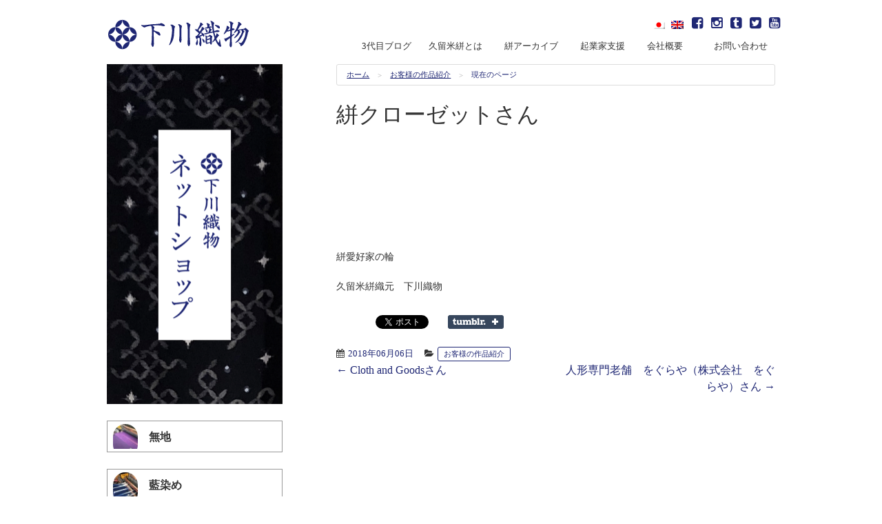

--- FILE ---
content_type: text/html; charset=UTF-8
request_url: https://oriyasan.com/customer-works/20180606-7/
body_size: 12203
content:
<!DOCTYPE html>
<html lang="ja"
	itemscope 
	itemtype="http://schema.org/Article" 
	prefix="og: http://ogp.me/ns#"  class="no-js">
<head>
<meta charset="UTF-8">
<meta name="viewport" content="width=device-width, initial-scale=1">
<title>絣クローゼットさん | 久留米絣織元　下川織物</title>
<link rel="profile" href="https://gmpg.org/xfn/11">
<link rel="pingback" href="https://oriyasan.com/xmlrpc.php">

<title>絣クローゼットさん &#8211; 久留米絣織元　下川織物</title>

<!-- All in One SEO Pack 2.3.12.5 by Michael Torbert of Semper Fi Web Design[235,254] -->
<meta name="description"  content="絣愛好家の輪 久留米絣織元　下川織物" />

<link rel="canonical" href="https://oriyasan.com/customer-works/20180606-7/" />
<meta property="og:title" content="絣クローゼットさん | 久留米絣織元　下川織物" />
<meta property="og:type" content="article" />
<meta property="og:url" content="https://oriyasan.com/customer-works/20180606-7/" />
<meta property="og:image" content="https://oriyasan.com/wp-content/uploads/2018/06/4285bdaae46149250cf6b401a52e1ab3.png" />
<meta property="og:site_name" content="久留米絣織元 下川織物" />
<meta property="fb:admins" content="1619018805016157" />
<meta property="og:description" content="絣愛好家の輪 久留米絣織元　下川織物" />
<meta property="article:published_time" content="2018-06-06T21:39:31Z" />
<meta property="article:modified_time" content="2018-06-06T21:46:03Z" />
<meta name="twitter:card" content="summary_large_image" />
<meta name="twitter:site" content="@kasuritter" />
<meta name="twitter:domain" content="kasuritter" />
<meta name="twitter:title" content="絣クローゼットさん | 久留米絣織元　下川織物" />
<meta name="twitter:description" content="絣愛好家の輪 久留米絣織元　下川織物" />
<meta name="twitter:image" content="https://oriyasan.com/wp-content/uploads/2018/06/4285bdaae46149250cf6b401a52e1ab3.png" />
<meta itemprop="image" content="https://oriyasan.com/wp-content/uploads/2018/06/4285bdaae46149250cf6b401a52e1ab3.png" />
<!-- /all in one seo pack -->
<link rel='dns-prefetch' href='//fonts.googleapis.com' />
<link rel='dns-prefetch' href='//s.w.org' />
<link rel="alternate" type="application/rss+xml" title="久留米絣織元　下川織物 &raquo; フィード" href="https://oriyasan.com/feed/" />
<link rel="alternate" type="application/rss+xml" title="久留米絣織元　下川織物 &raquo; コメントフィード" href="https://oriyasan.com/comments/feed/" />
		<script type="text/javascript">
			window._wpemojiSettings = {"baseUrl":"https:\/\/s.w.org\/images\/core\/emoji\/2.2.1\/72x72\/","ext":".png","svgUrl":"https:\/\/s.w.org\/images\/core\/emoji\/2.2.1\/svg\/","svgExt":".svg","source":{"concatemoji":"https:\/\/oriyasan.com\/wp-includes\/js\/wp-emoji-release.min.js?ver=4.7.29"}};
			!function(t,a,e){var r,n,i,o=a.createElement("canvas"),l=o.getContext&&o.getContext("2d");function c(t){var e=a.createElement("script");e.src=t,e.defer=e.type="text/javascript",a.getElementsByTagName("head")[0].appendChild(e)}for(i=Array("flag","emoji4"),e.supports={everything:!0,everythingExceptFlag:!0},n=0;n<i.length;n++)e.supports[i[n]]=function(t){var e,a=String.fromCharCode;if(!l||!l.fillText)return!1;switch(l.clearRect(0,0,o.width,o.height),l.textBaseline="top",l.font="600 32px Arial",t){case"flag":return(l.fillText(a(55356,56826,55356,56819),0,0),o.toDataURL().length<3e3)?!1:(l.clearRect(0,0,o.width,o.height),l.fillText(a(55356,57331,65039,8205,55356,57096),0,0),e=o.toDataURL(),l.clearRect(0,0,o.width,o.height),l.fillText(a(55356,57331,55356,57096),0,0),e!==o.toDataURL());case"emoji4":return l.fillText(a(55357,56425,55356,57341,8205,55357,56507),0,0),e=o.toDataURL(),l.clearRect(0,0,o.width,o.height),l.fillText(a(55357,56425,55356,57341,55357,56507),0,0),e!==o.toDataURL()}return!1}(i[n]),e.supports.everything=e.supports.everything&&e.supports[i[n]],"flag"!==i[n]&&(e.supports.everythingExceptFlag=e.supports.everythingExceptFlag&&e.supports[i[n]]);e.supports.everythingExceptFlag=e.supports.everythingExceptFlag&&!e.supports.flag,e.DOMReady=!1,e.readyCallback=function(){e.DOMReady=!0},e.supports.everything||(r=function(){e.readyCallback()},a.addEventListener?(a.addEventListener("DOMContentLoaded",r,!1),t.addEventListener("load",r,!1)):(t.attachEvent("onload",r),a.attachEvent("onreadystatechange",function(){"complete"===a.readyState&&e.readyCallback()})),(r=e.source||{}).concatemoji?c(r.concatemoji):r.wpemoji&&r.twemoji&&(c(r.twemoji),c(r.wpemoji)))}(window,document,window._wpemojiSettings);
		</script>
		<style type="text/css">
img.wp-smiley,
img.emoji {
	display: inline !important;
	border: none !important;
	box-shadow: none !important;
	height: 1em !important;
	width: 1em !important;
	margin: 0 .07em !important;
	vertical-align: -0.1em !important;
	background: none !important;
	padding: 0 !important;
}
</style>
<link rel='stylesheet' id='contact-form-7-css'  href='https://oriyasan.com/wp-content/plugins/contact-form-7/includes/css/styles.css?ver=4.7' type='text/css' media='all' />
<link rel='stylesheet' id='posts-from-category-widget-stylesheet-css'  href='https://oriyasan.com/wp-content/plugins/posts-in-category-widget/style.css?ver=1.2.0' type='text/css' media='all' />
<link rel='stylesheet' id='wp-pagenavi-css'  href='https://oriyasan.com/wp-content/plugins/wp-pagenavi/pagenavi-css.css?ver=2.70' type='text/css' media='all' />
<link rel='stylesheet' id='oriyasan-css-css'  href='https://oriyasan.com/wp-content/themes/oriyasan/assets/css/main.min.css?574aebadea190c0a7006b89f20128d60' type='text/css' media='all' />
<link rel='stylesheet' id='oriyasan-fonts-css'  href='//fonts.googleapis.com/css?family=Open+Sans%3A400italic%2C700italic%2C400%2C300%2C600%2C700&#038;subset=latin%2Clatin-ext' type='text/css' media='all' />
<link rel='stylesheet' id='oriyasan-icons-css'  href='https://oriyasan.com/wp-content/themes/oriyasan/assets/css/font-awesome.min.css?c1ff6a858707dd03f76703a7246772e4' type='text/css' media='all' />
<link rel='stylesheet' id='fancybox-css'  href='https://oriyasan.com/wp-content/plugins/easy-fancybox/fancybox/jquery.fancybox-1.3.8.min.css?ver=1.6' type='text/css' media='screen' />
	<!--[if lt IE 9]>
		<script src="https://oriyasan.com/wp-content/themes/oriyasan/assets/js/ie.js" type="text/javascript"></script>
		<link rel="stylesheet" href="https://oriyasan.com/wp-content/themes/oriyasan/assets/css/rem-fallback.css">
	<![endif]-->
	<script type='text/javascript' src='https://oriyasan.com/wp-includes/js/jquery/jquery.js?ver=1.12.4'></script>
<script type='text/javascript' src='https://oriyasan.com/wp-includes/js/jquery/jquery-migrate.min.js?ver=1.4.1'></script>
<link rel='https://api.w.org/' href='https://oriyasan.com/wp-json/' />
<link rel="EditURI" type="application/rsd+xml" title="RSD" href="https://oriyasan.com/xmlrpc.php?rsd" />
<link rel="wlwmanifest" type="application/wlwmanifest+xml" href="https://oriyasan.com/wp-includes/wlwmanifest.xml" /> 
<link rel='prev' title='Cloth and Goodsさん' href='https://oriyasan.com/kasuri-trip/20180606-4/' />
<link rel='next' title='人形専門老舗　をぐらや（株式会社　をぐらや）さん' href='https://oriyasan.com/customer-works/20180606-5/' />
<meta name="generator" content="WordPress 4.7.29" />
<link rel='shortlink' href='https://oriyasan.com/?p=21561' />
<link rel="alternate" type="application/json+oembed" href="https://oriyasan.com/wp-json/oembed/1.0/embed?url=https%3A%2F%2Foriyasan.com%2Fcustomer-works%2F20180606-7%2F" />
<link rel="alternate" type="text/xml+oembed" href="https://oriyasan.com/wp-json/oembed/1.0/embed?url=https%3A%2F%2Foriyasan.com%2Fcustomer-works%2F20180606-7%2F&#038;format=xml" />
<link rel="stylesheet" type="text/css" media="all" href="https://oriyasan.com/wp-content/plugins/single-post-widget/style.css" />
<style type="text/css">
.qtranxs_flag_ja {background-image: url(https://oriyasan.com/wp-content/plugins/qtranslate-x/flags/jp.png); background-repeat: no-repeat;}
.qtranxs_flag_en {background-image: url(https://oriyasan.com/wp-content/plugins/qtranslate-x/flags/gb.png); background-repeat: no-repeat;}
</style>
<link hreflang="ja" href="https://oriyasan.com/ja/customer-works/20180606-7/" rel="alternate" />
<link hreflang="en" href="https://oriyasan.com/en/customer-works/20180606-7/" rel="alternate" />
<link hreflang="x-default" href="https://oriyasan.com/customer-works/20180606-7/" rel="alternate" />
<meta name="generator" content="qTranslate-X 3.4.6.8" />

<!-- Facebook Pixel Code -->
<script type='text/javascript'>
!function(f,b,e,v,n,t,s){if(f.fbq)return;n=f.fbq=function(){n.callMethod?
n.callMethod.apply(n,arguments):n.queue.push(arguments)};if(!f._fbq)f._fbq=n;
n.push=n;n.loaded=!0;n.version='2.0';n.queue=[];t=b.createElement(e);t.async=!0;
t.src=v;s=b.getElementsByTagName(e)[0];s.parentNode.insertBefore(t,s)}(window,
document,'script','https://connect.facebook.net/en_US/fbevents.js');
</script>
<!-- End Facebook Pixel Code -->
<script type='text/javascript'>
  fbq('init', '239501400299126', {}, {
    "agent": "wordpress-4.7.29-3.0.5"
});
</script><script type='text/javascript'>
  fbq('track', 'PageView', []);
</script>
<!-- Facebook Pixel Code -->
<noscript>
<img height="1" width="1" style="display:none" alt="fbpx"
src="https://www.facebook.com/tr?id=239501400299126&ev=PageView&noscript=1" />
</noscript>
<!-- End Facebook Pixel Code -->

<!-- BEGIN: WP Social Bookmarking Light HEAD --><script type="text/javascript" src="//platform.tumblr.com/v1/share.js"></script><script>
    (function (d, s, id) {
        var js, fjs = d.getElementsByTagName(s)[0];
        if (d.getElementById(id)) return;
        js = d.createElement(s);
        js.id = id;
        js.src = "//connect.facebook.net/en_US/sdk.js#xfbml=1&version=v2.7";
        fjs.parentNode.insertBefore(js, fjs);
    }(document, 'script', 'facebook-jssdk'));
</script>
<style type="text/css">.wp_social_bookmarking_light{
    border: 0 !important;
    padding: 10px 0 20px 0 !important;
    margin: 0 !important;
}
.wp_social_bookmarking_light div{
    float: left !important;
    border: 0 !important;
    padding: 0 !important;
    margin: 0 5px 0px 0 !important;
    min-height: 30px !important;
    line-height: 18px !important;
    text-indent: 0 !important;
}
.wp_social_bookmarking_light img{
    border: 0 !important;
    padding: 0;
    margin: 0;
    vertical-align: top !important;
}
.wp_social_bookmarking_light_clear{
    clear: both !important;
}
#fb-root{
    display: none;
}
.wsbl_twitter{
    width: 100px;
}
.wsbl_facebook_like iframe{
    max-width: none !important;
}
.wsbl_pinterest a{
    border: 0px !important;
}
</style>
<!-- END: WP Social Bookmarking Light HEAD -->
<style type="text/css" media="screen">body{position:relative}#dynamic-to-top{display:none;overflow:hidden;width:auto;z-index:90;position:fixed;bottom:20px;right:20px;top:auto;left:auto;font-family:sans-serif;font-size:0.95em;color:#fff;text-decoration:none;text-shadow:0 1px 0 #333;font-weight:bold;padding:17px 16px;border:1px solid #fff;background:#1F2774;-webkit-background-origin:border;-moz-background-origin:border;-icab-background-origin:border;-khtml-background-origin:border;-o-background-origin:border;background-origin:border;-webkit-background-clip:padding-box;-moz-background-clip:padding-box;-icab-background-clip:padding-box;-khtml-background-clip:padding-box;-o-background-clip:padding-box;background-clip:padding-box;-webkit-border-radius:30px;-moz-border-radius:30px;-icab-border-radius:30px;-khtml-border-radius:30px;border-radius:30px}#dynamic-to-top:hover{background:#4df6a0;background:#1F2774 -webkit-gradient( linear, 0% 0%, 0% 100%, from( rgba( 255, 255, 255, .2 ) ), to( rgba( 0, 0, 0, 0 ) ) );background:#1F2774 -webkit-linear-gradient( top, rgba( 255, 255, 255, .2 ), rgba( 0, 0, 0, 0 ) );background:#1F2774 -khtml-linear-gradient( top, rgba( 255, 255, 255, .2 ), rgba( 0, 0, 0, 0 ) );background:#1F2774 -moz-linear-gradient( top, rgba( 255, 255, 255, .2 ), rgba( 0, 0, 0, 0 ) );background:#1F2774 -o-linear-gradient( top, rgba( 255, 255, 255, .2 ), rgba( 0, 0, 0, 0 ) );background:#1F2774 -ms-linear-gradient( top, rgba( 255, 255, 255, .2 ), rgba( 0, 0, 0, 0 ) );background:#1F2774 -icab-linear-gradient( top, rgba( 255, 255, 255, .2 ), rgba( 0, 0, 0, 0 ) );background:#1F2774 linear-gradient( top, rgba( 255, 255, 255, .2 ), rgba( 0, 0, 0, 0 ) );cursor:pointer}#dynamic-to-top:active{background:#1F2774;background:#1F2774 -webkit-gradient( linear, 0% 0%, 0% 100%, from( rgba( 0, 0, 0, .3 ) ), to( rgba( 0, 0, 0, 0 ) ) );background:#1F2774 -webkit-linear-gradient( top, rgba( 0, 0, 0, .1 ), rgba( 0, 0, 0, 0 ) );background:#1F2774 -moz-linear-gradient( top, rgba( 0, 0, 0, .1 ), rgba( 0, 0, 0, 0 ) );background:#1F2774 -khtml-linear-gradient( top, rgba( 0, 0, 0, .1 ), rgba( 0, 0, 0, 0 ) );background:#1F2774 -o-linear-gradient( top, rgba( 0, 0, 0, .1 ), rgba( 0, 0, 0, 0 ) );background:#1F2774 -ms-linear-gradient( top, rgba( 0, 0, 0, .1 ), rgba( 0, 0, 0, 0 ) );background:#1F2774 -icab-linear-gradient( top, rgba( 0, 0, 0, .1 ), rgba( 0, 0, 0, 0 ) );background:#1F2774 linear-gradient( top, rgba( 0, 0, 0, .1 ), rgba( 0, 0, 0, 0 ) )}#dynamic-to-top,#dynamic-to-top:active,#dynamic-to-top:focus,#dynamic-to-top:hover{outline:none}#dynamic-to-top span{display:block;overflow:hidden;width:14px;height:12px;background:url( https://oriyasan.com/wp-content/plugins/dynamic-to-top/css/images/up.png )no-repeat center center}</style><style type="text/css">.broken_link, a.broken_link {
	text-decoration: line-through;
}</style><link rel="icon" href="https://oriyasan.com/wp-content/uploads/2015/12/cropped-logo_icon_white-32x32.png" sizes="32x32" />
<link rel="icon" href="https://oriyasan.com/wp-content/uploads/2015/12/cropped-logo_icon_white-192x192.png" sizes="192x192" />
<link rel="apple-touch-icon-precomposed" href="https://oriyasan.com/wp-content/uploads/2015/12/cropped-logo_icon_white-180x180.png" />
<meta name="msapplication-TileImage" content="https://oriyasan.com/wp-content/uploads/2015/12/cropped-logo_icon_white-270x270.png" />

<!-- Easy FancyBox 1.6 using FancyBox 1.3.8 - RavanH (http://status301.net/wordpress-plugins/easy-fancybox/) -->
<script type="text/javascript">
/* <![CDATA[ */
var fb_timeout = null;
var fb_opts = { 'overlayShow' : true, 'hideOnOverlayClick' : true, 'showCloseButton' : true, 'margin' : 20, 'centerOnScroll' : true, 'enableEscapeButton' : true, 'autoScale' : true };
var easy_fancybox_handler = function(){
	/* IMG */
	var fb_IMG_select = 'a[href*=".jpg"]:not(.nolightbox,li.nolightbox>a), area[href*=".jpg"]:not(.nolightbox), a[href*=".jpeg"]:not(.nolightbox,li.nolightbox>a), area[href*=".jpeg"]:not(.nolightbox), a[href*=".png"]:not(.nolightbox,li.nolightbox>a), area[href*=".png"]:not(.nolightbox)';
	jQuery(fb_IMG_select).addClass('fancybox image');
	var fb_IMG_sections = jQuery('div.gallery');
	fb_IMG_sections.each(function() { jQuery(this).find(fb_IMG_select).attr('rel', 'gallery-' + fb_IMG_sections.index(this)); });
	jQuery('a.fancybox, area.fancybox, li.fancybox a').fancybox( jQuery.extend({}, fb_opts, { 'transitionIn' : 'elastic', 'easingIn' : 'easeOutBack', 'transitionOut' : 'elastic', 'easingOut' : 'easeInBack', 'opacity' : false, 'hideOnContentClick' : false, 'titleShow' : true, 'titlePosition' : 'over', 'titleFromAlt' : true, 'showNavArrows' : true, 'enableKeyboardNav' : true, 'cyclic' : false }) );
}
var easy_fancybox_auto = function(){
	/* Auto-click */
	setTimeout(function(){jQuery('#fancybox-auto').trigger('click')},1000);
}
/* ]]> */
</script>
</head>
<body class="post-template-default single single-post postid-21561 single-format-standard group-blog">
<script>
  (function(i,s,o,g,r,a,m){i['GoogleAnalyticsObject']=r;i[r]=i[r]||function(){
  (i[r].q=i[r].q||[]).push(arguments)},i[r].l=1*new Date();a=s.createElement(o),
  m=s.getElementsByTagName(o)[0];a.async=1;a.src=g;m.parentNode.insertBefore(a,m)
  })(window,document,'script','//www.google-analytics.com/analytics.js','ga');

  ga('create', 'UA-49194781-1', 'auto');
  ga('send', 'pageview');

</script><script>
  window.fbAsyncInit = function() {
    FB.init({
      appId      : '1619018805016157',
      xfbml      : true,
      version    : 'v2.5'
    });
  };

  (function(d, s, id){
     var js, fjs = d.getElementsByTagName(s)[0];
     if (d.getElementById(id)) {return;}
     js = d.createElement(s); js.id = id;
     js.src = "//connect.facebook.net/en_US/sdk.js";
     fjs.parentNode.insertBefore(js, fjs);
   }(document, 'script', 'facebook-jssdk'));
</script>
<div id="page" class="hfeed site">
	<a class="skip-link screen-reader-text" href="#content">Skip to content</a>

	<header id="masthead" class="site-header contain-to-grid" role="banner">
		<nav id="site-navigation" class="main-navigation top-bar" data-topbar role="navigation">
			<ul class="title-area">
				<li class="name">
									<p class="site-title"><a href="https://oriyasan.com/" rel="home"><img style="width:211px;" src="https://oriyasan.com/wp-content/themes/oriyasan/assets/img/src/logo.svg" alt="久留米絣織元　下川織物"></a></p>
								</li>
				<!-- Remove the class "menu-icon" to get rid of menu icon. Take out "Menu" to just have icon alone -->
				<li class="toggle-topbar menu-icon"><a href="#"><span>Menu</span></a></li>
			</ul><!-- .title-area -->

			<section class="top-bar-section">
									<div class="header_sns right">
						<span style="padding-right: 0.5rem;font-size:1rem;"><a href="https://oriyasan.com/ja/customer-works/20180606-7/" hreflang="ja" title="日本語 (ja)" class="qtranxs_image qtranxs_image_ja" style="padding-left:5px;"><img src="https://oriyasan.com/wp-content/plugins/qtranslate-x/flags/jp.png" alt="日本語 (ja)"><span style="display:none">日本語</span></a> <a href="https://oriyasan.com/en/customer-works/20180606-7/" hreflang="en" title="English (en)" class="qtranxs_image qtranxs_image_en" style="padding-left:5px;"><img src="https://oriyasan.com/wp-content/plugins/qtranslate-x/flags/gb.png" alt="English (en)"><span style="display:none">English</span></a></span>
						<span style="padding-right: 0.5rem;font-size:1.2rem;"><a href="https://www.facebook.com/shimogawaorimono/" target="_blank"><i class="fa fa-facebook-square"></i></a></span>
						<span style="padding-right: 0.5rem;font-size:1.2rem;"><a href="https://www.instagram.com/shimogawakyozo/" target="_blank"><i class="fa fa-instagram"></i></a></span>
						<span style="padding-right: 0.5rem;font-size:1.2rem;"><a href="https://kyozoshimogawa.tumblr.com/" target="_blank"><i class="fa fa-tumblr-square"></i></a></span>
						<span style="padding-right: 0.5rem;font-size:1.2rem;"><a href="https://twitter.com/kasuritter" target="_blank"><i class="fa fa-twitter-square"></i></a></span>
						<span style="padding-right: 0.5rem;font-size:1.2rem;"><a href="https://www.youtube.com/channel/UCOZennIqkscFGNJLwnTOyKg" target="_blank"><i class="fa fa-youtube-square"></i></a></span>
					</div><br>
					<ul id="menu-header-navigation" class="right"><li id="menu-item-5293" class="menu-item menu-item-type-custom menu-item-object-custom menu-item-5293"><a href="https://oriyasan.com/blog">3代目ブログ　</a></li>
<li id="menu-item-206" class="menu-item menu-item-type-post_type menu-item-object-page menu-item-has-children has-dropdown menu-item-206"><a href="https://oriyasan.com/kasuri/">久留米絣とは</a>
<ul class="sub-menu dropdown">
	<li id="menu-item-207" class="menu-item menu-item-type-post_type menu-item-object-page menu-item-207"><a href="https://oriyasan.com/kasuri/tatekasuri/">タテ絣をつくる</a></li>
	<li id="menu-item-208" class="menu-item menu-item-type-post_type menu-item-object-page menu-item-208"><a href="https://oriyasan.com/kasuri/nukikasuri/">ヌキ絣（絵絣）をつくる</a></li>
	<li id="menu-item-209" class="menu-item menu-item-type-post_type menu-item-object-page menu-item-209"><a href="https://oriyasan.com/kasuri/bunjinkasuri/">文人絣（ぶんじんかすり）をつくる</a></li>
	<li id="menu-item-225" class="menu-item menu-item-type-post_type menu-item-object-page menu-item-225"><a href="https://oriyasan.com/kasuri/kukuriya/">括り屋さんの仕事</a></li>
	<li id="menu-item-1075" class="menu-item menu-item-type-post_type menu-item-object-page menu-item-1075"><a href="https://oriyasan.com/kasuri/zuanshi-2/">絣の図案師（ずあんし）</a></li>
	<li id="menu-item-2948" class="menu-item menu-item-type-post_type menu-item-object-page menu-item-2948"><a href="https://oriyasan.com/kasuri/kikkou/">亀甲アラレ柄の制作風景</a></li>
	<li id="menu-item-2949" class="menu-item menu-item-type-post_type menu-item-object-page menu-item-2949"><a href="https://oriyasan.com/kasuri/tamago/">卵柄　制作風景</a></li>
</ul>
</li>
<li id="menu-item-200" class="menu-item menu-item-type-post_type menu-item-object-page menu-item-has-children has-dropdown menu-item-200"><a href="https://oriyasan.com/ichiran/">絣アーカイブ</a>
<ul class="sub-menu dropdown">
	<li id="menu-item-2924" class="menu-item menu-item-type-post_type menu-item-object-page menu-item-2924"><a href="https://oriyasan.com/ichiran/%e7%84%a1%e5%9c%b0%ef%bc%88%e3%82%80%e3%81%98%ef%bc%89%e8%a6%8b%e6%9c%ac/">無地</a></li>
	<li id="menu-item-2928" class="menu-item menu-item-type-post_type menu-item-object-page menu-item-2928"><a href="https://oriyasan.com/ichiran/%e7%b8%9e%e3%83%bb%e3%83%81%e3%82%a7%e3%83%83%e3%82%af/">縞・チェック</a></li>
	<li id="menu-item-2927" class="menu-item menu-item-type-post_type menu-item-object-page menu-item-2927"><a href="https://oriyasan.com/ichiran/%e7%ab%8b%e7%b5%a3/">立絣</a></li>
	<li id="menu-item-2929" class="menu-item menu-item-type-post_type menu-item-object-page menu-item-2929"><a href="https://oriyasan.com/ichiran/%e7%b5%b5%e7%b5%a3%e3%83%bb%e3%82%bf%e3%83%86%e3%83%a8%e3%82%b3%e7%b5%a3/">絵絣・タテヨコ絣</a></li>
	<li id="menu-item-2926" class="menu-item menu-item-type-post_type menu-item-object-page menu-item-2926"><a href="https://oriyasan.com/ichiran/%e8%97%8d%e6%9f%93%e3%82%81/">藍染め</a></li>
	<li id="menu-item-2925" class="menu-item menu-item-type-post_type menu-item-object-page menu-item-2925"><a href="https://oriyasan.com/ichiran/%e3%81%9d%e3%81%ae%e4%bb%96/">その他</a></li>
</ul>
</li>
<li id="menu-item-5312" class="menu-item menu-item-type-custom menu-item-object-custom menu-item-has-children has-dropdown menu-item-5312"><a href="#">起業家支援</a>
<ul class="sub-menu dropdown">
	<li id="menu-item-5315" class="menu-item menu-item-type-taxonomy menu-item-object-category current-post-ancestor current-menu-parent current-post-parent menu-item-5315"><a href="https://oriyasan.com/category/customer-works/">お客様の作品紹介</a></li>
	<li id="menu-item-5313" class="menu-item menu-item-type-taxonomy menu-item-object-category menu-item-5313"><a href="https://oriyasan.com/category/blog-koe/">お客様の声</a></li>
	<li id="menu-item-5314" class="menu-item menu-item-type-taxonomy menu-item-object-category menu-item-5314"><a href="https://oriyasan.com/category/event/">イベントの案内</a></li>
	<li id="menu-item-9623" class="menu-item menu-item-type-taxonomy menu-item-object-category menu-item-9623"><a href="https://oriyasan.com/category/kasuri-trip/">絣愛好家の旅</a></li>
	<li id="menu-item-9622" class="menu-item menu-item-type-taxonomy menu-item-object-category menu-item-9622"><a href="https://oriyasan.com/category/kimono-circle/">工場見学</a></li>
	<li id="menu-item-31022" class="menu-item menu-item-type-taxonomy menu-item-object-category menu-item-31022"><a href="https://oriyasan.com/category/media/">メディア掲載情報</a></li>
	<li id="menu-item-31023" class="menu-item menu-item-type-taxonomy menu-item-object-category menu-item-31023"><a href="https://oriyasan.com/category/portfolio/">ポートフォリオ（職人の考察）</a></li>
	<li id="menu-item-31025" class="menu-item menu-item-type-taxonomy menu-item-object-category menu-item-31025"><a href="https://oriyasan.com/category/interview/">絣人インタビュー</a></li>
</ul>
</li>
<li id="menu-item-4292" class="menu-item menu-item-type-post_type menu-item-object-page menu-item-has-children has-dropdown menu-item-4292"><a href="https://oriyasan.com/contact/gaiyou/">会社概要　</a>
<ul class="sub-menu dropdown">
	<li id="menu-item-29624" class="menu-item menu-item-type-post_type menu-item-object-page menu-item-29624"><a href="https://oriyasan.com/contact/gaiyou/%e4%b8%8b%e5%b7%9d%e7%b9%94%e7%89%a9%e3%83%93%e3%82%b8%e3%83%8d%e3%82%b9%e3%83%a2%e3%83%87%e3%83%ab/">下川織物ビジネスモデル</a></li>
	<li id="menu-item-29623" class="menu-item menu-item-type-post_type menu-item-object-page menu-item-29623"><a href="https://oriyasan.com/contact/gaiyou/%e4%b8%8b%e5%b7%9d%e7%b9%94%e7%89%a9%e3%83%93%e3%82%b8%e3%83%8d%e3%82%b9%e3%82%b9%e3%82%ad%e3%83%bc%e3%83%a0/">下川織物ビジネススキーム</a></li>
	<li id="menu-item-31024" class="menu-item menu-item-type-taxonomy menu-item-object-category menu-item-31024"><a href="https://oriyasan.com/category/awards/">環境理念・行動規範</a></li>
	<li id="menu-item-40198" class="menu-item menu-item-type-post_type menu-item-object-post menu-item-40198"><a href="https://oriyasan.com/report/20241230/">工場見学実績（〜2024年）</a></li>
	<li id="menu-item-29625" class="menu-item menu-item-type-post_type menu-item-object-page menu-item-29625"><a href="https://oriyasan.com/privacy/%e3%83%97%e3%83%a9%e3%82%a4%e3%83%90%e3%82%b7%e3%83%bc%e3%83%9d%e3%83%aa%e3%82%b7%e3%83%bc/">プライバシーポリシー</a></li>
	<li id="menu-item-29622" class="menu-item menu-item-type-post_type menu-item-object-page menu-item-29622"><a href="https://oriyasan.com/contact/gaiyou/%e7%89%b9%e5%ae%9a%e5%95%86%e5%8f%96%e5%bc%95%e6%b3%95%e3%81%ab%e5%9f%ba%e3%81%a5%e3%81%8f%e8%a1%a8%e8%a8%98/">特定商取引法に基づく表記</a></li>
	<li id="menu-item-29617" class="menu-item menu-item-type-post_type menu-item-object-page menu-item-29617"><a href="https://oriyasan.com/contact/gaiyou/privacy-notice-for-lecture/">セミナーにおけるプライバシーポリシー</a></li>
</ul>
</li>
<li id="menu-item-218" class="menu-item menu-item-type-post_type menu-item-object-page current-post-parent menu-item-has-children has-dropdown menu-item-218"><a href="https://oriyasan.com/contact/">お問い合わせ</a>
<ul class="sub-menu dropdown">
	<li id="menu-item-210" class="menu-item menu-item-type-post_type menu-item-object-page menu-item-has-children has-dropdown menu-item-210"><a href="https://oriyasan.com/kengaku/">工場見学の案内</a>
<ul class="sub-menu dropdown">
		<li id="menu-item-5294" class="menu-item menu-item-type-taxonomy menu-item-object-category menu-item-5294"><a href="https://oriyasan.com/category/report/">工場見学レポート</a></li>
		<li id="menu-item-2250" class="menu-item menu-item-type-post_type menu-item-object-page menu-item-2250"><a href="https://oriyasan.com/kengaku/access/">交通アクセス</a></li>
		<li id="menu-item-2249" class="menu-item menu-item-type-post_type menu-item-object-page menu-item-2249"><a href="https://oriyasan.com/kengaku/parking/">駐車場案内</a></li>
	</ul>
</li>
	<li id="menu-item-31045" class="menu-item menu-item-type-post_type menu-item-object-page menu-item-31045"><a href="https://oriyasan.com/sample/">サンプル問い合わせ</a></li>
</ul>
</li>
</ul>							</section><!-- .top-bar-section -->
		</nav><!-- #site-navigation -->
	</header><!-- #masthead -->

	<div id="content" class="site-content">

	<div id="primary" class="content-area right">
		<main id="main" class="site-main" role="main">

		<ul class="breadcrumbs"><li itemscope itemtype="http://data-vocabulary.org/Breadcrumb"><a href="https://oriyasan.com" itemprop="url"><span itemprop="title">ホーム</span></a></li><li itemscope itemtype="http://data-vocabulary.org/Breadcrumb"><a href="https://oriyasan.com/category/customer-works/" itemprop="url"><span itemprop="title">お客様の作品紹介</span></a></li><li>現在のページ</li></ul>		
		
			
<article id="post-21561" class="post-21561 post type-post status-publish format-standard has-post-thumbnail category-customer-works">
	<header class="entry-header">
		<h1 class="entry-title">絣クローゼットさん</h1>	</header><!-- .entry-header -->

	<div class="entry-content">
		<p><iframe style="border: none; overflow: hidden;" src="https://www.facebook.com/plugins/post.php?href=https%3A%2F%2Fwww.facebook.com%2Fpermalink.php%3Fstory_fbid%3D2097362357204945%26id%3D2075351606072687%26substory_index%3D0&amp;width=500" width="500" height="116" frameborder="0" scrolling="no"></iframe></p>
<p>絣愛好家の輪</p>
<p>久留米絣織元　下川織物</p>
<div class='wp_social_bookmarking_light'>        <div class="wsbl_hatena_button"><a href="//b.hatena.ne.jp/entry/https://oriyasan.com/customer-works/20180606-7/" class="hatena-bookmark-button" data-hatena-bookmark-title="絣クローゼットさん" data-hatena-bookmark-layout="simple-balloon" title="このエントリーをはてなブックマークに追加"> <img src="//b.hatena.ne.jp/images/entry-button/button-only@2x.png" alt="このエントリーをはてなブックマークに追加" width="20" height="20" style="border: none;" /></a><script type="text/javascript" src="//b.hatena.ne.jp/js/bookmark_button.js" charset="utf-8" async="async"></script></div>        <div class="wsbl_facebook_like"><div id="fb-root"></div><fb:like href="https://oriyasan.com/customer-works/20180606-7/" layout="button_count" action="like" width="100" share="false" show_faces="false" ></fb:like></div>        <div class="wsbl_twitter"><a href="https://twitter.com/share" class="twitter-share-button" data-url="https://oriyasan.com/customer-works/20180606-7/" data-text="絣クローゼットさん">Tweet</a></div>        <div class="wsbl_tumblr"><a href="//www.tumblr.com/share?v=3&u=https%3A%2F%2Foriyasan.com%2Fcustomer-works%2F20180606-7%2F&t=%E7%B5%A3%E3%82%AF%E3%83%AD%E3%83%BC%E3%82%BC%E3%83%83%E3%83%88%E3%81%95%E3%82%93" title="Share on Tumblr" style="display:inline-block; text-indent:-9999px; overflow:hidden; width:81px; height:20px; background:url('//platform.tumblr.com/v1/share_1.png') top left no-repeat transparent;">Share on Tumblr</a></div></div>
<br class='wp_social_bookmarking_light_clear' />

        
			</div><!-- .entry-content -->

	
	<footer class="entry-footer">
		<span class="posted-on"><a href="https://oriyasan.com/customer-works/20180606-7/" rel="bookmark"><time class="entry-date published" datetime="2018-06-06T21:39:31+00:00">2018年06月06日</time><time class="updated" datetime="2018-06-06T21:46:03+00:00">2018年06月06日</time></a></span><span class="byline"> by <span class="author vcard"><a class="url fn n" href="https://oriyasan.com/author/shimogawa/">shimogawa</a></span></span><span class="cat-links"><a href="https://oriyasan.com/category/customer-works/" rel="category tag">お客様の作品紹介</a></span>	</footer><!-- .entry-footer -->
</article><!-- #post-## -->

				<nav class="navigation post-navigation" role="navigation">
		<h1 class="screen-reader-text">Post navigation</h1>
		<div class="nav-links">
			<div class="nav-previous"><a href="https://oriyasan.com/kasuri-trip/20180606-4/" rel="prev"><span class="meta-nav">&larr;</span>&nbsp;Cloth and Goodsさん</a></div><div class="nav-next"><a href="https://oriyasan.com/customer-works/20180606-5/" rel="next">人形専門老舗　をぐらや（株式会社　をぐらや）さん&nbsp;<span class="meta-nav">&rarr;</span></a></div>		</div><!-- .nav-links -->
	</nav><!-- .navigation -->
	
			
		
		</main><!-- #main -->
	</div><!-- #primary -->


<div id="secondary" class="site-sidebar" role="complementary">
	<div class="widgets-area">
		<aside class="widget">
                <!-- start .shop_banner -->
                <div class="shop_banner" style="margin-bottom: 24px; width: 84%;">
                    <a href="https://kasuri-orimoto.com/" target="_blank"><img src="https://oriyasan.com/wp-content/uploads/2020/04/shop_banner.png"></a>
                </div>
                <!-- end .shop_banner -->
			<ul class="widget_json">
				<!-- <li><a href="https://kasuri-orimoto.com/?mode=srh&cid=&sort=n"><div class="widget_thumb"><img src="https://oriyasan.com/wp-content/themes/oriyasan/assets/img/src/slide01_s.png"></div><div class="widget_cat_text">全ての商品</div></a></li> -->
				<li><a href="https://kasuri-orimoto.com/?mode=cate&cbid=1912882&csid=0&sort=n"><div class="widget_thumb"><img src="https://img05.shop-pro.jp/PA01312/642/category/1912882_0.jpg?cmsp_timestamp=20150304220040"></div><div class="widget_cat_text">無地</div></a></li>
				<li><a href="https://kasuri-orimoto.com/?mode=cate&cbid=1912886&csid=0&sort=n"><div class="widget_thumb"><img src="https://img05.shop-pro.jp/PA01312/642/category/1912886_0.jpg?cmsp_timestamp=20150304220929"></div><div class="widget_cat_text">藍染め</div></a></li>
				<li><a href="https://kasuri-orimoto.com/?mode=cate&cbid=1912883&csid=0&sort=n"><div class="widget_thumb"><img src="https://img05.shop-pro.jp/PA01312/642/category/1912883_0.jpg?cmsp_timestamp=20150304220300"></div><div class="widget_cat_text">縞・チェック</div></a></li>
				<li><a href="https://kasuri-orimoto.com/?mode=cate&cbid=1912884&csid=0&sort=n"><div class="widget_thumb"><img src="https://img05.shop-pro.jp/PA01312/642/category/1912884_0.jpg?cmsp_timestamp=20150304220346"></div><div class="widget_cat_text">立絣</div></a></li>
				<li><a href="https://kasuri-orimoto.com/?mode=cate&cbid=1912885&csid=0&sort=n"><div class="widget_thumb"><img src="https://img05.shop-pro.jp/PA01312/642/category/1912885_0.jpg?cmsp_timestamp=20150304220858"></div><div class="widget_cat_text">絵絣・タテヨコ絣</div></a></li>
				<!-- <li><a href="https://kasuri-orimoto.com/?mode=cate&cbid=1987656&csid=0&sort=n"><div class="widget_thumb"><img src="https://oriyasan.com/wp-content/themes/oriyasan/assets/img/src/samue_s.png"></div><div class="widget_cat_text">作務衣</div></a></li> -->
				<!--<li><a href="https://kasuri-orimoto.com/?mode=cate&cbid=2107890&csid=0"><div class="widget_thumb"><img src="https://oriyasan.com/wp-content/themes/oriyasan/assets/img/src/stall_s.png"></div><div class="widget_cat_text">ストール</div></a></li>-->
				<!--<li><a href="https://kasuri-orimoto.com/?mode=cate&cbid=2010334&csid=0&sort=n"><div class="widget_thumb"><img src="https://oriyasan.com/wp-content/themes/oriyasan/assets/img/src/monpe_s.png"></div><div class="widget_cat_text">もんぺ</div></a></li>-->
				<!-- <li><a href="https://kasuri-orimoto.com/?mode=cate&cbid=1987655&csid=0&sort=n"><div class="widget_thumb"><img src="https://img05.shop-pro.jp/PA01312/642/category/1987655_0.jpg?cmsp_timestamp=20150723221406"></div><div class="widget_cat_text">メンズシャツ</div></a></li> -->
				<!-- <li><a href="https://kasuri-orimoto.com/?mode=cate&cbid=2107889&csid=0"><div class="widget_thumb"><img src="https://img05.shop-pro.jp/PA01312/642/category/2107889_0.jpg"></div><div class="widget_cat_text">カードケース</div></a></li>
				<li><a href="https://kasuri-orimoto.com/?mode=cate&cbid=2107890&csid=0"><div class="widget_thumb"><img src="https://img05.shop-pro.jp/PA01312/642/category/2107890_0.jpg"></div><div class="widget_cat_text">ストール</div></a></li>
				<li><a href="https://kasuri-orimoto.com/?mode=cate&cbid=2506452&csid=0"><div class="widget_thumb"><img src="https://img05.shop-pro.jp/PA01312/642/category/2506452_0.jpg"></div><div class="widget_cat_text">ランチョンマット</div></a></li>
				<li><a href="https://kasuri-orimoto.com/?mode=cate&cbid=2506472&csid=0"><div class="widget_thumb"><img src="https://img05.shop-pro.jp/PA01312/642/category/2506472_0.jpg"></div><div class="widget_cat_text">トートバッグ</div></a></li> -->
				<li style="white-space:nowrap;"><a href="https://kasuri-orimoto.com/?mode=cate&cbid=1912887&csid=0&sort=n"><div class="widget_thumb"><img src="https://img05.shop-pro.jp/PA01312/642/category/1912887_0.jpg?cmsp_timestamp=20150304221143"></div><div class="widget_cat_text">その他＋括り糸</div></a></li>
			</ul>
		</aside>
		<aside id="widget_sp_image-9" class="widget widget_sp_image"><a href="https://oriyasan.com/kengaku/" target="_self" class="widget_sp_image-image-link" title="Please Inquiry About Factory Tour"><img width="255" height="140" alt="Please Inquiry About Factory Tour" class="attachment-full" style="max-width: 100%;" src="https://oriyasan.com/wp-content/uploads/2015/12/sidebar_banner012.gif" /></a></aside><aside id="text-14" class="widget widget_text">			<div class="textwidget"><a href="/kengaku/">工場見学カレンダー</a>
<iframe src="https://calendar.google.com/calendar/embed?showTitle=0&amp;height=350&amp;wkst=2&amp;bgcolor=%23ffffff&amp;src=mh59pmu5tav9ciq2bf71uv53fk%40group.calendar.google.com&amp;color=%23853104&amp;ctz=Asia%2FTokyo" style="border-width:0" width="265" height="350" frameborder="0" scrolling="no"></iframe></div>
		</aside><aside id="search-3" class="widget widget_search"><form role="search" method="get" class="search-form navbar-form form-inline" action="https://oriyasan.com/">
    <div class="form-group">
    <label>
    <span class="screen-reader-text">検索:</span>
    </label>
    <input type="search" class="search-field form-control" placeholder="検索ワードを入力してください" value="" name="s" title="検索:" /><input type="submit" class="search-submit btn btn-default" style="font-family: FontAwesome;" value="&#xf002;" />
    </div>
    </form></aside>	</div>
</div><!-- #secondary -->
	</div><!-- #content -->

	<footer id="colophon" class="site-footer" role="contentinfo">
		<div class="container site-info row">
			<div class="widget large-3 medium-3 small-6 columns">
				<h2>会社概要</h2>
				<div class="company_info">
					<p>
						<img src="https://oriyasan.com/wp-content/themes/oriyasan/assets/img/src/logomark_white.png" alt=""><br>
						TEL 0943-22-2427<br>
						FAX 0943-24-1251<br>
						受付時間 9:00-16:00
					</p>
				</div>
			</div>
			<div class="widget large-3 medium-3 small-6 columns">
				<h2>工場見学アクセス</h2>
				<iframe src="https://www.google.com/maps/embed?pb=!1m18!1m12!1m3!1d3338.16057717919!2d130.57810523854974!3d33.20988624568414!2m3!1f0!2f0!3f0!3m2!1i1024!2i768!4f13.1!3m3!1m2!1s0x3541a8e3cc342cb9%3A0xc66ed3a6650a27f0!2z44CSODM0LTAwMjQg56aP5bKh55yM5YWr5aWz5biC5rSl5rGf77yR77yR77yR77yR4oiS77yS!5e0!3m2!1sja!2sjp!4v1448937809541" width="300" height="200" frameborder="0" style="pointer-events:none;border:0" allowfullscreen></iframe>
				<p>
					<a target="_blank" href="https://www.google.com/maps/embed?pb=!1m18!1m12!1m3!1d3338.141315072235!2d130.57743801514897!3d33.21039128084327!2m3!1f0!2f0!3f0!3m2!1i1024!2i768!4f13.1!3m3!1m2!1s0x3541a8e3cc4c03b5%3A0xa11cc69cd69e9430!2z5LiL5bed57mU54mp!5e0!3m2!1sja!2sjp!4v1449426662998">〒834-0024 福岡県八女市津江1111-2</a><br>
					<a href="https://oriyasan.com/contact/">>> 工場見学のお問い合わせ</a>
				</p>
			</div>
			<div class="widget large-3 medium-3 small-6 columns">
				<h2>下川織物SNS</h2>
				<div class="fb-page show-for-large-only" data-href="https://www.facebook.com/shimogawaorimono/" data-small-header="false" data-adapt-container-width="true" data-hide-cover="false" data-show-facepile="true" data-show-posts="false"><div class="fb-xfbml-parse-ignore"><blockquote cite="https://www.facebook.com/shimogawaorimono/"><a href="https://www.facebook.com/shimogawaorimono/">下川織物</a></blockquote></div></div>
				<ul class="block-grid-5">
					<li><a href="https://www.facebook.com/shimogawaorimono/" target="_blank"><i class="fa fa-facebook-square"></i></a></li>
					<li><a href="https://www.instagram.com/shimogawakyozo/" target="_blank"><i class="fa fa-instagram"></i></a></li>
					<li><a href="https://kyozoshimogawa.tumblr.com/" target="_blank"><i class="fa fa-tumblr-square"></i></a></li>
					<li><a href="https://twitter.com/kasuritter" target="_blank"><i class="fa fa-twitter-square"></i></a></li>
					<li><a href="https://www.youtube.com/channel/UCOZennIqkscFGNJLwnTOyKg" target="_blank"><i class="fa fa-youtube-square"></i></a></li>
				</ul>
			</div>
			<div class="widget large-3 medium-3 small-6 columns">
				<h2>ネットショップガイド</h2>
				<ul class="block-grid-4">
					<li><img src="https://oriyasan.com/wp-content/themes/oriyasan/assets/img/src/visa_master.png" alt=""></li>
					<!-- <li><img src="https://oriyasan.com/wp-content/themes/oriyasan/assets/img/src/paypal.png" alt=""></li> -->
					<li><!-- PayPal Logo --><table border="0" cellpadding="10" cellspacing="0" align="center"><tr><td align="center"><a href="#" onclick="javascript:window.open('https://www.paypal.com/jp/webapps/mpp/logo/about-en','olcwhatispaypal','toolbar=no, location=no, directories=no, status=no, menubar=no, scrollbars=yes, resizable=yes, width=900, height=700');"><img src="https://www.paypalobjects.com/digitalassets/c/website/marketing/apac/jp/developer/CBT_logo_319_167.png" border="0" alt="ペイパル｜Mastercard,VISA,American Express,JCB"></a></td></tr></table><!-- PayPal Logo --></li>
				</ul>
				<p>
					３００種類の久留米絣を１M単位で切り売り<br>
					<a href="https://kasuri-orimoto.com/">>> 絣生地のお買い物はこちら</a><br>
					<a href="https://kasuri-orimoto.com/?mode=sk">>> 特定商取引法に基づく表記</a><br>
				</p>
			</div>
		</div><!-- .container -->
		<div>
			<span class="copyright">&copy; 2026 久留米絣織元　下川織物</span>
		</div>
	</footer><!-- #colophon -->
</div><!-- #page -->

    <!-- Facebook Pixel Event Code -->
    <script type='text/javascript'>
        document.addEventListener( 'wpcf7mailsent', function( event ) {
        if( "fb_pxl_code" in event.detail.apiResponse){
          eval(event.detail.apiResponse.fb_pxl_code);
        }
      }, false );
    </script>
    <!-- End Facebook Pixel Event Code -->
    <div id='fb-pxl-ajax-code'></div>
<!-- BEGIN: WP Social Bookmarking Light FOOTER -->    <script>!function(d,s,id){var js,fjs=d.getElementsByTagName(s)[0],p=/^http:/.test(d.location)?'http':'https';if(!d.getElementById(id)){js=d.createElement(s);js.id=id;js.src=p+'://platform.twitter.com/widgets.js';fjs.parentNode.insertBefore(js,fjs);}}(document, 'script', 'twitter-wjs');</script><!-- END: WP Social Bookmarking Light FOOTER -->
<script type='text/javascript' src='https://oriyasan.com/wp-content/plugins/contact-form-7/includes/js/jquery.form.min.js?ver=3.51.0-2014.06.20'></script>
<script type='text/javascript'>
/* <![CDATA[ */
var _wpcf7 = {"recaptcha":{"messages":{"empty":"\u3042\u306a\u305f\u304c\u30ed\u30dc\u30c3\u30c8\u3067\u306f\u306a\u3044\u3053\u3068\u3092\u8a3c\u660e\u3057\u3066\u304f\u3060\u3055\u3044\u3002"}}};
/* ]]> */
</script>
<script type='text/javascript' src='https://oriyasan.com/wp-content/plugins/contact-form-7/includes/js/scripts.js?ver=4.7'></script>
<script type='text/javascript' src='https://oriyasan.com/wp-content/plugins/easy-fancybox/js/jquery.easing.min.js?ver=1.4.0'></script>
<script type='text/javascript'>
/* <![CDATA[ */
var mv_dynamic_to_top = {"text":"\u4e0a\u306b\u623b\u308b","version":"1","min":"500","speed":"500","easing":"easeInExpo","margin":"20"};
/* ]]> */
</script>
<script type='text/javascript' src='https://oriyasan.com/wp-content/plugins/dynamic-to-top/js/dynamic.to.top.min.js?ver=3.5'></script>
<script type='text/javascript' src='https://oriyasan.com/wp-content/themes/oriyasan/assets/js/vendor/modernizr.min.js'></script>
<script type='text/javascript' src='https://oriyasan.com/wp-content/themes/oriyasan/assets/js/scripts.min.js?865b9d96560b6688acb0df27536c69bf'></script>
<script type='text/javascript' src='https://oriyasan.com/wp-includes/js/wp-embed.min.js?ver=4.7.29'></script>
<script type='text/javascript' src='https://oriyasan.com/wp-content/plugins/easy-fancybox/fancybox/jquery.fancybox-1.3.8.min.js?ver=1.6'></script>
<script type='text/javascript' src='https://oriyasan.com/wp-content/plugins/easy-fancybox/js/jquery.mousewheel.min.js?ver=3.1.13'></script>
<script type="text/javascript">
jQuery(document).on('ready post-load', function(){ jQuery('.nofancybox,a.pin-it-button,a[href*="pinterest.com/pin/create/button"]').addClass('nolightbox'); });
jQuery(document).on('ready post-load',easy_fancybox_handler);
jQuery(document).on('ready',easy_fancybox_auto);</script>

</body>
</html>
